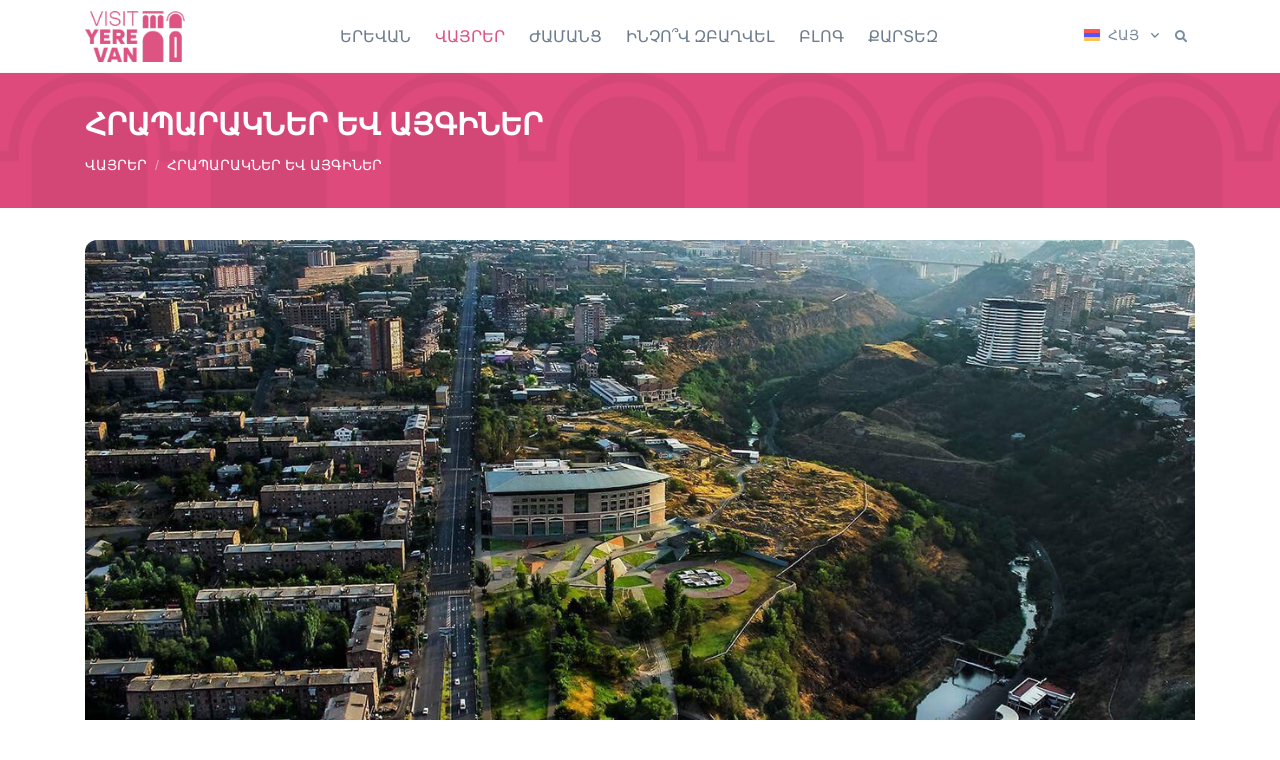

--- FILE ---
content_type: text/html; charset=utf-8
request_url: https://visityerevan.am/places/details/286/am/
body_size: 12639
content:



<!DOCTYPE html>
<html lang="hy" class="h-100"> 
<head>
<!-- Global site tag (gtag.js) - Google Analytics -->
<script async src="https://www.googletagmanager.com/gtag/js?id=G-TKREQTG28X"></script>
<script>
  window.dataLayer = window.dataLayer || [];
  function gtag(){dataLayer.push(arguments);}
  gtag('js', new Date());

  gtag('config', 'G-TKREQTG28X');
</script>


    
    <title>
        Այցելեք Երևան
    </title>
    <meta name="description" content="Այն ամենը, ինչ դուք պետք է իմանաք Երևան այցելելու համար">  
    
   
     

     
<meta property="og:title"              content="ՀՈՎՀԱՆՆԵՍ ԹՈՒՄԱՆՅԱՆԻ ԱՆՎԱՆ ԶԲՈՍԱՅԳԻ («ԹՈՒՄՈՅԻ ԱՅԳԻ»)"/>
<meta property="og:description"        content="1970 թ." /> 
<meta property="og:type"               content="article" />
<meta property="og:image"              content="https://visityerevan.am/media/images/bC6IlQC-WMAEfvUF.jpg"/>
<meta property="og:url"                content="https://visityerevan.am/places/details/286/am/"/> 



  <meta name="author" content="The Only Group">
        <link rel="alternate" href="https://visitYerevan.am/am/" hreflang="hy" /> 
        <link rel="alternate" href="https://visitYerevan.am/ru/" hreflang="ru" />
        <link rel="alternate" href="https://visitYerevan.am/en/" hreflang="en" />



  <!-- Required Meta Tags Always Come First -->
  <meta charset="utf-8">
  <meta name="viewport" content="width=device-width, initial-scale=1, shrink-to-fit=no, maximum-scale=1.0, user-scalable=no">
  <meta http-equiv="X-UA-Compatible" content="IE=edge">

  <!-- Favicon -->
  <link rel="shortcut icon" href="/static/img/favicon.ico"/>
  <link rel="apple-touch-icon" href="/static/img/favicon.png"/> 

  <!-- Font -->
  <!-- <link href="https://fonts.googleapis.com/css?family=Open+Sans:400,600&display=swap" rel="stylesheet">    -->

  <!-- CSS Front Template -->
        <link rel="stylesheet" href="/static/assets/css/theme.css">
        <link rel="stylesheet" href="/static/assets/css/custom.css">
        <link rel="stylesheet" href="/static/assets/vendor/hs-mega-menu/dist/hs-mega-menu.min.css"> 
        <link rel="stylesheet" href="/static/assets/vendor/fontawesome/css/all.min.css">
        <link rel="stylesheet" href="/static/date_picker/css/bootstrap-datepicker.standalone.css" />
        <link rel="stylesheet" href="/static/assets/vendor/aos/dist/aos.css">

        
<link rel="stylesheet" href="/static/assets/vendor/slick-carousel/slick/slick.css">
<link rel="stylesheet" href="/static/assets/vendor/%40fancyapps/fancybox/dist/jquery.fancybox.min.css"> 

</head>
    <!-- ACTIVE MENUE VARS -->
    
     
    
    
     
    
    
    
    
    
    

    
<body class="d-flex flex-column h-100">   




<!-- ========== HEADER ========== -->
<header id="header" class="header center-aligned-navbar header-sticky-top header-box-shadow-on-scroll opacity-95 hidden" 
        data-hs-header-options='{
          "fixMoment": 1000,
          "fixEffect": "slide"
        }'> 

        <div id="searchPushTop" class="search-push-top">
            <div class="container position-relative">
              <div class="search-push-top-content">
                <!-- Close Button -->
                <div class="search-push-top-close-btn">
                  <div class="hs-unfold">
                    <a class="js-hs-unfold-invoker btn btn-icon btn-xs btn-soft-secondary mr-2" href="javascript:;"
                       data-hs-unfold-options='{
                        "target": "#searchPushTop",
                        "type": "jquery-slide",
                        "contentSelector": ".search-push-top"
                       }'>
                      <svg width="10" height="10" viewBox="0 0 18 18" xmlns="http://www.w3.org/2000/svg">
                        <path fill="currentColor" d="M11.5,9.5l5-5c0.2-0.2,0.2-0.6-0.1-0.9l-1-1c-0.3-0.3-0.7-0.3-0.9-0.1l-5,5l-5-5C4.3,2.3,3.9,2.4,3.6,2.6l-1,1 C2.4,3.9,2.3,4.3,2.5,4.5l5,5l-5,5c-0.2,0.2-0.2,0.6,0.1,0.9l1,1c0.3,0.3,0.7,0.3,0.9,0.1l5-5l5,5c0.2,0.2,0.6,0.2,0.9-0.1l1-1 c0.3-0.3,0.3-0.7,0.1-0.9L11.5,9.5z"/>
                      </svg>
                    </a>
                  </div>
                </div>
                <!-- End Close Button -->
        
                <!-- Input -->
                <form id="general_search_form" class="input-group input-group-sm" method="GET" action="/search/am/">
                  <input type="search" class="form-control form-control-sm mt-2" name="search" value=""placeholder="Որոնում" aria-label="Որոնում" required>
                  <div class="input-group-append mt-2">
                    <button type="submit" class="btn btn-primary">                        
                        Որոնում
                    </button>
                  </div>
                </form>
                <!-- End Input -->
              </div>
            </div>
          </div>

          

        <div id="get_mobile_container" class="container-fluid hidden"> 
            <div class="row justify-content-center bg-white border-top">
                <button type="button" onclick="dismiss_mobile_app()" class="btn p-0 position-absolute mr-2 right-0" style="z-index: 10000;"> 
                    <i class="fas fa-times"></i>
                </button>
                
                <div class="col-auto my-4">
                    <button type="button" onclick="get_mobile_app()" class="btn btn-xs btn-primary transition-3d-hover">
                        Բացել բջջային հավելվածում
                    </button>
                </div>
            </div>
        </div>

  <div class="header-section">
    <div id="logoAndNav" class="container">
      <!-- Nav -->
      <nav class="js-mega-menu navbar navbar-expand-lg">
        
        <a class="navbar-brand d-none d-lg-inline-block" href="/am/" aria-label="Visit Yerevan">
          <img class="brand" src="/static/img/Visit-Yerevan.png" alt="Logo">
        </a>

        <!-- Responsive Toggle Button -->
        <button type="button" class="navbar-toggler btn btn-icon btn-sm rounded-circle"
                aria-label="Toggle navigation"
                aria-expanded="false"
                aria-controls="navBar"
                data-toggle="collapse"
                data-target="#navBar">
          <span class="navbar-toggler-default">
            <i class="fas fa-bars"></i>
          </span>
          <span class="navbar-toggler-toggled">
            <i class="fas fa-times"></i>
          </span>
        </button>
        <!-- End Responsive Toggle Button -->

        <a class="navbar-brand d-lg-none" href="/am/" aria-label="Visit Yerevan">
            <img class="brand" src="/static/img/Visit-Yerevan.png" alt="Logo">
        </a>

        <!-- Secondary Content -->
        <div class="navbar-nav-wrap-content">


        

            <!-- Language -->
            
            <div class="hs-unfold">
                <a class="js-hs-unfold-invoker dropdown-nav-link dropdown-toggle d-flex align-items-center" href="javascript:;" 
                data-hs-unfold-options='{
                "target": "#languageDropdown",
                "type": "css-animation",
                "event": "hover",
                "hideOnScroll": "true"
                }'>
                    
                        
                    
                        
                    
                        
                        <img class="dropdown-item-icon mr-0 mr-sm-2" src="/media/flags/am_WBaG5yO.svg" alt="ՀԱՅ">
                        <span class="d-none d-sm-inline-block text-secondary">ՀԱՅ</span>
                        
                    
                </a> 
        
                <div id="languageDropdown" class="hs-unfold-content dropdown-menu">
                    
                        
                        <a class="dropdown-item" href="/language-select/en//places/details/286/am//"><img class="dropdown-item-icon" src="/media/flags/gb_VZ0VFBx.svg" alt="ENG">ENG</a>
                         
                    
                        
                        <a class="dropdown-item" href="/language-select/ru//places/details/286/am//"><img class="dropdown-item-icon" src="/media/flags/ru_1t3YahY.svg" alt="РУС">РУС</a>
                         
                    
                         
                    
                </div>
            </div>
            
            <!-- End Language -->


            <div class="hs-unfold">
                <a class="js-hs-unfold-invoker btn btn-xs btn-icon btn-ghost-secondary" href="javascript:;"
                   data-hs-unfold-options='{
                    "target": "#searchPushTop",
                    "type": "jquery-slide",
                    "contentSelector": ".search-push-top"
                   }'>
                  <i class="fas fa-search"></i>
                </a>
            </div>


        </div>
        <!-- End Secondary Content -->

        <!-- Navigation -->
        <div id="navBar" class="collapse navbar-collapse">
          <ul class="navbar-nav">

            
                
                <!-- MEGA Nav Item -->
                <li class="hs-has-sub-menu navbar-nav-item"  
                    data-event="hover"
                    data-animation-in="slideInUp" 
                    data-animation-out="fadeOut"
                    data-position="left"  
                    data-max-width="100%">   
                    <a id="categoryMenu_1" class="hs-mega-menu-invoker nav-link nav-link-toggle " href="javascript:;" aria-haspopup="true" aria-expanded="false" aria-labelledby="categoryMenu_1">ԵՐԵՎԱՆ</a>
                        
                    <!-- Nav Item - Mega Menu -->
                    <div id="categoryMenu_1" class="hs-sub-menu dropdown-menu" aria-labelledby="pagesMegaMenu" style="min-width: 230px;"> 
                        <!-- Company -->
                        
                             
                             

                                
                                <a class="dropdown-item py-lg-1 " href="/browse/yerevan-yerevan/am/">ԵՐԵՎԱՆ</a>
                                

                             

                                
                                <a class="dropdown-item py-lg-1 " href="/browse/yerevan-yerevan-chronology/am/">ԵՐԵՎԱՆԻ ԺԱՄԱՆԱԿԱԳՐՈՒԹՅՈՒՆԸ</a>
                                

                             

                                
                                <a class="dropdown-item py-lg-1 " href="/browse/yerevan-useful-information/am/">ՕԳՏԱԿԱՐ ՏԵՂԵԿԱՏՎՈՒԹՅՈՒՆ</a>
                                

                             

                                
                                <a class="dropdown-item py-lg-1 " href="/browse/yerevan-tourist-info-centers/am/">ԶԲՈՍԱՇՐՋԱՅԻՆ ԻՆՖՈ-ԿԵՆՏՐՈՆՆԵՐ</a>
                                

                             

                                
                                <a class="dropdown-item py-lg-1 " href="/browse/yerevan-maps--books/am/">ՔԱՐՏԵԶՆԵՐ ԵՎ ԳՐՔԵՐ</a>
                                

                            
                            
                            
                    </div>
                    <!-- End Nav Item - Mega Menu -->
                </li>
                <!-- End MEGA Nav Item -->

                
            
                
                <!-- MEGA Nav Item -->
                <li class="hs-has-sub-menu navbar-nav-item"  
                    data-event="hover"
                    data-animation-in="slideInUp" 
                    data-animation-out="fadeOut"
                    data-position="left"  
                    data-max-width="100%">   
                    <a id="categoryMenu_2" class="hs-mega-menu-invoker nav-link nav-link-toggle active" href="javascript:;" aria-haspopup="true" aria-expanded="false" aria-labelledby="categoryMenu_2">ՎԱՅՐԵՐ</a>
                        
                    <!-- Nav Item - Mega Menu -->
                    <div id="categoryMenu_2" class="hs-sub-menu dropdown-menu" aria-labelledby="pagesMegaMenu" style="min-width: 230px;"> 
                        <!-- Company -->
                        
                             
                             

                                
                                <a class="dropdown-item py-lg-1 " href="/browse/places-monuments/am/">ՀՈՒՇԱՐՁԱՆՆԵՐ</a>
                                

                             

                                
                                <a class="dropdown-item py-lg-1 " href="/browse/places-unique-places/am/">ԵԶԱԿԻ ՎԱՅՐԵՐ</a>
                                

                             

                                
                                <a class="dropdown-item py-lg-1 " href="/browse/places-places-of-worship/am/">ՊԱՇՏԱՄՈՒՆՔԱՅԻՆ ԿԱՌՈՒՅՑՆԵՐ</a>
                                

                             

                                
                                <a class="dropdown-item py-lg-1 " href="/browse/places-museums-and-galleries/am/">ԹԱՆԳԱՐԱՆՆԵՐ ԵՎ ՊԱՏԿԵՐԱՍՐԱՀՆԵՐ</a>
                                

                             

                                
                                <a class="dropdown-item py-lg-1 " href="/browse/places-concert-halls--music-venues/am/">ՀԱՄԵՐԳԱՅԻՆ ԵՎ ԵՐԱԺՇՏԱԿԱՆ ՍՐԱՀՆԵՐ</a>
                                

                             

                                
                                <a class="dropdown-item py-lg-1 " href="/browse/places-theatres/am/">ԹԱՏՐՈՆՆԵՐ</a>
                                

                             

                                
                                <a class="dropdown-item py-lg-1 " href="/browse/places-sport/am/">ՍՊՈՐՏ</a>
                                

                             

                                
                                <a class="dropdown-item py-lg-1 active" href="/browse/places-squares-and-parks/am/">ՀՐԱՊԱՐԱԿՆԵՐ ԵՎ ԱՅԳԻՆԵՐ</a>
                                

                             

                                
                                <a class="dropdown-item py-lg-1 " href="/browse/places-creative-unions/am/">ՍՏԵՂԾԱԳՈՐԾԱԿԱՆ ՄԻՈՒԹՅՈՒՆՆԵՐ</a>
                                

                             

                                
                                <a class="dropdown-item py-lg-1 " href="/browse/places-historical-buildings/am/">ՊԱՏՄԱՄՇԱԿՈՒԹԱՅԻՆ ԿԱՌՈՒՅՑՆԵՐ</a>
                                

                            
                            
                            
                    </div>
                    <!-- End Nav Item - Mega Menu -->
                </li>
                <!-- End MEGA Nav Item -->

                
            
                
                <!-- MEGA Nav Item -->
                <li class="hs-has-sub-menu navbar-nav-item"  
                    data-event="hover"
                    data-animation-in="slideInUp" 
                    data-animation-out="fadeOut"
                    data-position="left"  
                    data-max-width="100%">   
                    <a id="categoryMenu_14" class="hs-mega-menu-invoker nav-link nav-link-toggle " href="javascript:;" aria-haspopup="true" aria-expanded="false" aria-labelledby="categoryMenu_14">ԺԱՄԱՆՑ</a>
                        
                    <!-- Nav Item - Mega Menu -->
                    <div id="categoryMenu_14" class="hs-sub-menu dropdown-menu" aria-labelledby="pagesMegaMenu" style="min-width: 230px;"> 
                        <!-- Company -->
                        
                             
                             

                                
                                <a class="dropdown-item py-lg-1 " href="/browse/entertainment-cuisine/am/">ԽՈՀԱՆՈՑ</a>
                                

                             

                                
                                <a class="dropdown-item py-lg-1 " href="/browse/entertainment-drinks/am/">ԽՄԻՉՔՆԵՐ</a>
                                

                             

                                
                                <a class="dropdown-item py-lg-1 " href="/browse/entertainment-restaurants/am/">ՌԵՍՏՈՐԱՆՆԵՐ</a>
                                

                             

                                
                                <a class="dropdown-item py-lg-1 " href="/browse/entertainment-bars-pubs-clubs/am/">ԲԱՐԵՐ, ՓԱԲԵՐ, ԱԿՈՒՄԲՆԵՐ</a>
                                

                             

                                
                                <a class="dropdown-item py-lg-1 " href="/browse/entertainment-entertainment/am/">ԺԱՄԱՆՑԻ ԿԵՆՏՐՈՆՆԵՐ</a>
                                

                             

                                
                                <a class="dropdown-item py-lg-1 " href="/browse/entertainment-cinemas/am/">ԿԻՆՈԹԱՏՐՈՆՆԵՐ</a>
                                

                             

                                
                                <a class="dropdown-item py-lg-1 " href="/browse/entertainment-health-wellness-sport/am/">ԱՌՈՂՋՈՒԹՅՈՒՆ, ԲԱՐԵԿԵՑՈՒԹՅՈՒՆ, ՍՊՈՐՏ</a>
                                

                            
                            
                            
                    </div>
                    <!-- End Nav Item - Mega Menu -->
                </li>
                <!-- End MEGA Nav Item -->

                
            
                
                <!-- MEGA Nav Item -->
                <li class="hs-has-sub-menu navbar-nav-item"  
                    data-event="hover"
                    data-animation-in="slideInUp" 
                    data-animation-out="fadeOut"
                    data-position="left"  
                    data-max-width="100%">   
                    <a id="categoryMenu_4" class="hs-mega-menu-invoker nav-link nav-link-toggle " href="javascript:;" aria-haspopup="true" aria-expanded="false" aria-labelledby="categoryMenu_4">ԻՆՉՈ՞Վ ԶԲԱՂՎԵԼ</a>
                        
                    <!-- Nav Item - Mega Menu -->
                    <div id="categoryMenu_4" class="hs-sub-menu dropdown-menu" aria-labelledby="pagesMegaMenu" style="min-width: 230px;"> 
                        <!-- Company -->
                        
                             
                             

                                
                                <a class="dropdown-item py-lg-1 " href="/browse/things-to-do-tours/am/">ՏՈՒՐԵՐ</a>
                                

                             

                                
                                <a class="dropdown-item py-lg-1 " href="/browse/things-to-do-events/am/">ՄԻՋՈՑԱՌՈՒՄՆԵՐ</a>
                                

                             

                                
                                <div class="hs-has-sub-menu">
                                    <a id="categoryNavMenu_50" class="hs-mega-menu-invoker dropdown-item dropdown-item-toggle " href="javascript:;" aria-haspopup="true" aria-expanded="false" aria-controls="categorySubMenu_50">ԳՆՈՒՄՆԵՐ ԵՎ ՀՈՒՇԱՆՎԵՐՆԵՐ</a>

                                    <div id="categorySubMenu_50" class="hs-sub-menu dropdown-menu" aria-labelledby="categoryNavMenu_50" style="min-width: 230px;">
                                        
                                               
                                        <a class="dropdown-item py-lg-1 " href="/browse/things-to-do-shopping--souvenirs-souvenirs/am/">ՀՈՒՇԱՆՎԵՐՆԵՐ</a>
                                               
                                        <a class="dropdown-item py-lg-1 " href="/browse/things-to-do-shopping--souvenirs-shopping-malls/am/">ԱՌԵՎՏՐԻ ԿԵՆՏՐՈՆՆԵՐ</a>
                                               
                                        <a class="dropdown-item py-lg-1 " href="/browse/things-to-do-shopping--souvenirs-bookstores/am/">ԳՐԱԽԱՆՈՒԹՆԵՐ</a>
                                               
                                        <a class="dropdown-item py-lg-1 " href="/browse/things-to-do-shopping--souvenirs-local-products/am/">ՏԵՂԱԿԱՆ ԱՐՏԱԴՐԱՆՔ</a>
                                        
                                         
                                    </div>
                                </div>
                                

                             

                                
                                <a class="dropdown-item py-lg-1 " href="/browse/things-to-do-hotels/am/">ՀՅՈՒՐԱՆՈՑՆԵՐ</a>
                                

                            
                            
                            
                    </div>
                    <!-- End Nav Item - Mega Menu -->
                </li>
                <!-- End MEGA Nav Item -->

                
            
                
                <!-- SIMPLE Nav Item -->
                <li class="navbar-nav-item ">  
                    <a class="nav-link" href="/browse/blog/am/">ԲԼՈԳ</a>
                </li>
                <!-- End SIMPLE Nav Item -->
                
            

            <li class="navbar-nav-item ">   
                <a class="nav-link" href="/map/am/">
                    ՔԱՐՏԵԶ  
                </a>
            </li>



          </ul>
        </div>
        <!-- End Navigation -->
      </nav>
      <!-- End Nav -->
    </div>
  </div>
</header>
<!-- ========== END HEADER ========== -->



<main id="content" role="main" class="container-fluid mb-5 mt-10 hidden">    
    

<!-- Breadcrumb Section -->
<div class="row bg-primary mb-5" style="background-image: url(/static/img/header_1.png); background-size: auto 160px;"> 
    <div class="container space-1">
      <div class="row align-items-center justify-content-center justify-content-lg-start">
        <div class="col-auto">
            <h1 class="h2 text-white">ՀՐԱՊԱՐԱԿՆԵՐ ԵՎ ԱՅԳԻՆԵՐ</h1>
        </div>
        <div class="col-12"></div> 
        <div class="col-auto">
          <nav aria-label="breadcrumb">
            <ol class="breadcrumb breadcrumb-light breadcrumb-no-gutter mb-0"> 
                
                
                  <li class="breadcrumb-item">ՎԱՅՐԵՐ</li>
                
                  <li class="breadcrumb-item"><a class="breadcrumb-item" href="/browse/places-squares-and-parks/am/">ՀՐԱՊԱՐԱԿՆԵՐ ԵՎ ԱՅԳԻՆԵՐ</a></li>
                
                
            </ol>
          </nav>
        </div>
      </div>
    </div>
</div>
<!-- End Breadcrumb Section -->

<div class="container"> 
    <div class="row">
        <div class="col-12 text-center mb-7"> 
             
            <img class="img-fluid rounded-lg" src="/media/images/bC6IlQC-WMAEfvUF.jpg" alt="Card image cap">
            
        </div>
    </div>
  

    <div class="row justify-content-center">
        <div class="col-lg-8 mb-3">
            <div class="row">
                <div class="col-auto">
                    <h2 class="">ՀՈՎՀԱՆՆԵՍ ԹՈՒՄԱՆՅԱՆԻ ԱՆՎԱՆ ԶԲՈՍԱՅԳԻ («ԹՈՒՄՈՅԻ ԱՅԳԻ»)</h2>
                    <hr class="border-primary border-5 mt-0"/>            
                </div>            
            </div> 

            
                <h2><small class="">1970 թ.</small></h2>
                <hr/>
            
            <div class="row">
                <div class="col-12">
                    

                    
                    <a class="btn btn-xs btn-icon btn-soft-secondary mr-1" href="https://www.facebook.com/pages/Tumo-Park/172967706227326" target="blank">    
                        <i class="fab fa-facebook fa-lg"></i>
                    </a>
                    

                    
                    
                       
                </div>
            </div>

             
        </div>
        <div class="col-lg-8 mb-5">
            <p class="text-grey">
                <p class="MsoNoSpacing" align="center" style="text-align: right; line-height: 150%;"><i><span style="font-size: 1rem; line-height: 150%;">Վերակառուցված՝</span><span style="font-size: 1rem; line-height: 150%;">
2009-2010 </span><span style="font-size: 1rem; line-height: 150%;">թթ</span><span style="font-size: 1rem; line-height: 150%;">.</span></i></p>

<p class="MsoNoSpacing" style="text-align: justify; line-height: 150%;"><span lang="HY" style="font-size: 1rem; line-height: 150%;">Գտնվում է Աջափնյակ</span><span lang="HY" style="font-size: 1rem; line-height: 150%;"> </span><span lang="HY" style="font-size: 1rem; line-height: 150%;">վարչական</span><span lang="HY" style="font-size: 1rem; line-height: 150%;"> </span><span lang="HY" style="font-size: 1rem; line-height: 150%;">շրջանում</span><span lang="HY" style="font-size: 1rem; line-height: 150%;">` Հրազդանի</span><span lang="HY" style="font-size: 1rem; line-height: 150%;"> կիրճի եզրին, Կիևյան</span><span lang="HY" style="font-size: 1rem; line-height: 150%;"> </span><span lang="HY" style="font-size: 1rem; line-height: 150%;">կամրջի (Հրազդանի</span><span lang="HY" style="font-size: 1rem; line-height: 150%;"> </span><span lang="HY" style="font-size: 1rem; line-height: 150%;">մեծ</span><span lang="HY" style="font-size: 1rem; line-height: 150%;"> </span><span lang="HY" style="font-size: 1rem; line-height: 150%;">կամուրջ)</span><span lang="HY" style="font-size: 1rem; line-height: 150%;"> </span><span lang="HY" style="font-size: 1rem; line-height: 150%;">հարևանությամբ:</span></p>

<p class="MsoNoSpacing" style="text-align: justify; line-height: 150%;"><span lang="HY" style="line-height: 150%;">Հիմնադրվել</span><span lang="HY" style="line-height: 150%;"> </span><span lang="HY" style="line-height: 150%;">է</span><span lang="HY" style="line-height: 150%;"> </span><span lang="HY" style="line-height: 150%;">1970</span><span lang="HY" style="line-height: 150%;"> </span><span lang="HY" style="line-height: 150%;">թ</span><span lang="HY" style="line-height: 150%;">.,</span><span lang="HY" style="line-height: 150%;"> </span><span lang="HY" style="line-height: 150%;">հայ մեծ բանաստեղծ </span><span lang="HY" style="line-height: 150%;">Հովհանննես</span><span lang="HY" style="line-height: 150%;"> </span><span lang="HY" style="line-height: 150%;">Թումանյանի ծննդյան </span><span lang="HY" style="line-height: 150%;">100-</span><span lang="HY" style="line-height: 150%;">ամյակի</span><span lang="HY" style="line-height: 150%;"> </span><span lang="HY" style="line-height: 150%;">առթիվ,</span><span lang="HY" style="line-height: 150%;"> իբրև մանկական այգի</span><span lang="HY" style="line-height: 150%;">: Ժողովրդի շրջանում հայտնի է</span><span lang="HY" style="line-height: 150%;"> «</span><span lang="HY" style="line-height: 150%;">Թումոյի</span><span lang="HY" style="line-height: 150%;"> </span><span lang="HY" style="line-height: 150%;">այգի</span><span lang="HY" style="line-height: 150%;">» անվամբ</span><span lang="HY" style="line-height: 150%;">։ </span><span lang="HY" style="line-height: 150%;">Զբաղեցնում է 7 հա տարածք։</span><span lang="HY" style="line-height: 150%;"> </span><span lang="HY" style="line-height: 150%;"><o:p></o:p></span></p>

<p class="MsoNoSpacing" style="text-align: justify; line-height: 150%;"><span lang="HY" style="line-height: 150%;">1971 թ. ստեղծվել և </span><span lang="HY" style="line-height: 150%;">1973 </span><span lang="HY" style="line-height: 150%;">թ.</span><span lang="HY" style="line-height: 150%;"> </span><span lang="HY" style="line-height: 150%;">այգում</span><span lang="HY" style="line-height: 150%;"> </span><span lang="HY" style="line-height: 150%;">տեղադրվել</span><span lang="HY" style="line-height: 150%;"> </span><span lang="HY" style="line-height: 150%;">է</span><span lang="HY" style="line-height: 150%;"> </span><span lang="HY" style="line-height: 150%;">Թումանյանի</span><span lang="HY" style="line-height: 150%;"> «</span><span lang="HY" style="line-height: 150%;">Անուշ</span><span lang="HY" style="line-height: 150%;">» </span><span lang="HY" style="line-height: 150%;">պոեմի</span><span lang="HY" style="line-height: 150%;"> գլխավոր </span><span lang="HY" style="line-height: 150%;">հերոսների՝</span><span lang="HY" style="line-height: 150%;"> </span><span lang="HY" style="line-height: 150%;">Անուշի</span><span lang="HY" style="line-height: 150%;"> </span><span lang="HY" style="line-height: 150%;">ու</span><span lang="HY" style="line-height: 150%;"> </span><span lang="HY" style="line-height: 150%;">Սարոյի</span><span lang="HY" style="line-height: 150%;"> բազալտե </span><span lang="HY" style="line-height: 150%;">քանդակը (հեղինակ՝ քանդակագործ
Լևոն Թոքմաջյան, բարձրությունը՝ 2,8 մ)։</span><span lang="HY" style="line-height: 150%;"> <o:p></o:p></span></p>

<p class="MsoNoSpacing" style="text-align: justify; line-height: 150%;"><span lang="HY" style="line-height: 150%;">1986 թ. </span><span lang="HY" style="line-height: 150%;">այգում</span><span lang="HY" style="line-height: 150%;"> </span><span lang="HY" style="line-height: 150%;">կանգնեցվել</span><span lang="HY" style="line-height: 150%;"> </span><span lang="HY" style="line-height: 150%;">է</span><span lang="HY" style="line-height: 150%;"> </span><span lang="HY" style="line-height: 150%;">Թումանյանի</span><span lang="HY" style="line-height: 150%;"> </span><span lang="HY" style="line-height: 150%;">մեկ</span><span lang="HY" style="line-height: 150%;"> </span><span lang="HY" style="line-height: 150%;">այլ</span><span lang="HY" style="line-height: 150%;"> </span><span lang="HY" style="line-height: 150%;">հերոսի՝</span><span lang="HY" style="line-height: 150%;"> </span><span lang="HY" style="line-height: 150%;">Լոռեցի</span><span lang="HY" style="line-height: 150%;"> </span><span lang="HY" style="line-height: 150%;">Սաքոյի</span><span lang="HY" style="line-height: 150%;"> բրոնզաձույլ քանդակը</span><span lang="HY" style="line-height: 150%;"> (քանդակագործ՝ Սարգիս Բաղդասարյան)։</span><span lang="HY" style="line-height: 150%;"> Նրա </span><span lang="HY" style="line-height: 150%;">երկարությունն ավելի քան 4 մետր է,
բարձրությունն՝ ավելի քան 2 մ:</span><span lang="HY" style="line-height: 150%;"> Հետագայում կոտրվել է: 2020-ական թթ. սկզբին վերականգնվել և
տեղափոխվել մեծ բանաստեղծի ծննդավար՝ Լոռու մարզի Դսեղ գյուղ: Այժմ գտնվում է գյուղի
կենտրոնական հրապարակում, Թումանյանի հերոսների թեմաներով պատրաստված այլ քանդակների
հետ: ՀՀ Կրթության, գիտության, մշակույթի և սպորտի նախարարության պատվերով քանդակը
վերականգնել է հեղինակի քանդակագործ որդին՝ Աշոտ Բաղդասարյանը:</span><span lang="HY" style="line-height: 150%;"><o:p></o:p></span></p>

<p class="MsoNoSpacing" style="text-align: justify; line-height: 150%;"><span lang="HY" style="line-height: 150%;">2009-2010 </span><span lang="HY" style="line-height: 150%;">թթ. Թումոյի այգին</span><span lang="HY" style="line-height: 150%;"> </span><span lang="HY" style="line-height: 150%;">վերակառուցվել</span><span lang="HY" style="line-height: 150%;"> </span><span lang="HY" style="line-height: 150%;">է.</span><span lang="HY" style="line-height: 150%;"> </span><span lang="HY" style="line-height: 150%;">ստեղծվել</span><span lang="HY" style="line-height: 150%;"> </span><span lang="HY" style="line-height: 150%;">են</span><span lang="HY" style="line-height: 150%;"> </span><span lang="HY" style="line-height: 150%;">ֆուտբոլի</span><span lang="HY" style="line-height: 150%;"> </span><span lang="HY" style="line-height: 150%;">ու</span><span lang="HY" style="line-height: 150%;"> </span><span lang="HY" style="line-height: 150%;">բասկետբոլի</span><span lang="HY" style="line-height: 150%;"> </span><span lang="HY" style="line-height: 150%;">խաղադաշտեր</span><span lang="HY" style="line-height: 150%;">, </span><span lang="HY" style="line-height: 150%;">մանկական</span><span lang="HY" style="line-height: 150%;"> </span><span lang="HY" style="line-height: 150%;">խաղահրապարակներ</span><span lang="HY" style="line-height: 150%;">, </span><span lang="HY" style="line-height: 150%;">տնկվել</span><span lang="HY" style="line-height: 150%;"> է </span><span lang="HY" style="line-height: 150%;">շուրջ</span><span lang="HY" style="line-height: 150%;"> 1000 </span><span lang="HY" style="line-height: 150%;">ծառ</span><span lang="HY" style="line-height: 150%;">, </span><span lang="HY" style="line-height: 150%;">կառուցվել</span><span lang="HY" style="line-height: 150%;"> են </span><span lang="HY" style="line-height: 150%;">հետիոտնային</span><span lang="HY" style="line-height: 150%;"> </span><span lang="HY" style="line-height: 150%;">ու</span><span lang="HY" style="line-height: 150%;"> </span><span lang="HY" style="line-height: 150%;">հեծանվային</span><span lang="HY" style="line-height: 150%;"> </span><span lang="HY" style="line-height: 150%;">ուղիներ, ներդրվել</span><span lang="HY" style="line-height: 150%;"> </span><span lang="HY" style="line-height: 150%;">է</span><span lang="HY" style="line-height: 150%;"> </span><span lang="HY" style="line-height: 150%;">ոռոգման</span><span lang="HY" style="line-height: 150%;"> </span><span lang="HY" style="line-height: 150%;">ավտոմատ</span><span lang="HY" style="line-height: 150%;"> </span><span lang="HY" style="line-height: 150%;">համակարգ։</span><span lang="HY" style="line-height: 150%;"> Այգուն հյուսիսից հարող տարածքում՝
երբեմնի «</span><span lang="HY" style="line-height: 150%;">Արագած</span><span lang="HY" style="line-height: 150%;">» </span><span lang="HY" style="line-height: 150%;">կինոթատրոնի</span><span lang="HY" style="line-height: 150%;"> </span><span lang="HY" style="line-height: 150%;">մերձակայքում, ամերիկահայ </span><span lang="HY" style="line-height: 150%; background-image: initial; background-position: initial; background-size: initial; background-repeat: initial; background-attachment: initial; background-origin: initial; background-clip: initial;">«</span><span lang="HY" style="line-height: 150%; background-image: initial; background-position: initial; background-size: initial; background-repeat: initial; background-attachment: initial; background-origin: initial; background-clip: initial;">Սիմոնյան</span><span lang="HY" style="line-height: 150%; background-image: initial; background-position: initial; background-size: initial; background-repeat: initial; background-attachment: initial; background-origin: initial; background-clip: initial;"> </span><span lang="HY" style="line-height: 150%; background-image: initial; background-position: initial; background-size: initial; background-repeat: initial; background-attachment: initial; background-origin: initial; background-clip: initial;">կրթական</span><span lang="HY" style="line-height: 150%; background-image: initial; background-position: initial; background-size: initial; background-repeat: initial; background-attachment: initial; background-origin: initial; background-clip: initial;"> </span><span lang="HY" style="line-height: 150%; background-image: initial; background-position: initial; background-size: initial; background-repeat: initial; background-attachment: initial; background-origin: initial; background-clip: initial;">հիմնադրամ</span><span lang="HY" style="line-height: 150%; background-image: initial; background-position: initial; background-size: initial; background-repeat: initial; background-attachment: initial; background-origin: initial; background-clip: initial;">»-</span><span lang="HY" style="line-height: 150%; background-image: initial; background-position: initial; background-size: initial; background-repeat: initial; background-attachment: initial; background-origin: initial; background-clip: initial;">ի</span><span lang="HY" style="line-height: 150%; background-image: initial; background-position: initial; background-size: initial; background-repeat: initial; background-attachment: initial; background-origin: initial; background-clip: initial;"> </span><span lang="HY" style="line-height: 150%; background-image: initial; background-position: initial; background-size: initial; background-repeat: initial; background-attachment: initial; background-origin: initial; background-clip: initial;"> նախաձեռնությամբ (</span><span lang="HY" style="line-height: 150%; background-image: initial; background-position: initial; background-size: initial; background-repeat: initial; background-attachment: initial; background-origin: initial; background-clip: initial;">ղեկավարներ՝</span><span lang="HY" style="line-height: 150%; background-image: initial; background-position: initial; background-size: initial; background-repeat: initial; background-attachment: initial; background-origin: initial; background-clip: initial;"> </span><span lang="HY" style="line-height: 150%; background-image: initial; background-position: initial; background-size: initial; background-repeat: initial; background-attachment: initial; background-origin: initial; background-clip: initial;">Սեմ</span><span lang="HY" style="line-height: 150%; background-image: initial; background-position: initial; background-size: initial; background-repeat: initial; background-attachment: initial; background-origin: initial; background-clip: initial;"> </span><span lang="HY" style="line-height: 150%; background-image: initial; background-position: initial; background-size: initial; background-repeat: initial; background-attachment: initial; background-origin: initial; background-clip: initial;">և</span><span lang="HY" style="line-height: 150%; background-image: initial; background-position: initial; background-size: initial; background-repeat: initial; background-attachment: initial; background-origin: initial; background-clip: initial;"> </span><span lang="HY" style="line-height: 150%; background-image: initial; background-position: initial; background-size: initial; background-repeat: initial; background-attachment: initial; background-origin: initial; background-clip: initial;">Սիլվա</span><span lang="HY" style="line-height: 150%; background-image: initial; background-position: initial; background-size: initial; background-repeat: initial; background-attachment: initial; background-origin: initial; background-clip: initial;"> </span><span lang="HY" style="line-height: 150%; background-image: initial; background-position: initial; background-size: initial; background-repeat: initial; background-attachment: initial; background-origin: initial; background-clip: initial;">Սիմոնյաններ)</span><span lang="HY" style="line-height: 150%;"> 2011
թ. </span><span lang="HY" style="line-height: 150%;">կառուցվել</span><span lang="HY" style="line-height: 150%;"> </span><span lang="HY" style="line-height: 150%;">է</span><span lang="HY" style="line-height: 150%;"> «</span><span lang="HY" style="line-height: 150%;">Թումո</span><span lang="HY" style="line-height: 150%;">» </span><span lang="HY" style="line-height: 150%;">ստեղծարար</span><span lang="HY" style="line-height: 150%;"> </span><span lang="HY" style="line-height: 150%;">տեխնոլոգիաների</span><span lang="HY" style="line-height: 150%;"> առաջին </span><span lang="HY" style="line-height: 150%;">կենտրոնը Հայաստանում (հեղինակ՝
լիբանանցի հայտնի ճարտարապետ Բերնար Խուրի), որտեղ անվճար տեխնոլոգիաներ և դիզայն են
ուսումնասիրում բազում երեխաներ։ </span><span lang="HY" style="line-height: 150%;"><o:p></o:p></span></p>

<p class="MsoNoSpacing" style="text-align: justify; line-height: 150%;"><span lang="HY" style="line-height: 150%;">Այգում պարբերաբար անցկացվում
են տարաբնույթ միջոցառումներ: Խնամվում</span><span lang="HY" style="line-height: 150%;"> </span><span lang="HY" style="line-height: 150%;">է</span><span lang="HY" style="line-height: 150%;"> </span><span lang="HY" style="line-height: 150%;">բացառապես</span><span lang="HY" style="line-height: 150%;"> «</span><span lang="HY" style="line-height: 150%;">Թումո</span><span lang="HY" style="line-height: 150%;">» </span><span lang="HY" style="line-height: 150%;">կենտրոնի</span><span lang="HY" style="line-height: 150%;"> </span><span lang="HY" style="line-height: 150%;">կողմից և մեծ</span><span lang="HY" style="line-height: 150%;"> </span><span lang="HY" style="line-height: 150%;">ժողովրդականություն</span><span lang="HY" style="line-height: 150%;"> </span><span lang="HY" style="line-height: 150%;">է</span><span lang="HY" style="line-height: 150%;"> </span><span lang="HY" style="line-height: 150%;">վայելում</span><span lang="HY" style="line-height: 150%;"> </span><span lang="HY" style="line-height: 150%;">քաղաքի</span><span lang="HY" style="line-height: 150%;"> </span><span lang="HY" style="line-height: 150%;">բնակչության</span><span lang="HY" style="line-height: 150%;"> </span><span lang="HY" style="line-height: 150%;">շրջանում։</span><span lang="HY" style="line-height: 150%;"><o:p></o:p></span></p>

<p class="MsoNoSpacing" style="text-align: right; line-height: 150%;"><i><span lang="HY" style="font-size: 1rem; line-height: 150%;">«</span><span lang="HY" style="font-size: 1rem; line-height: 150%;">Պատմամշակութային</span><span lang="HY" style="font-size: 1rem; line-height: 150%;"> </span><span lang="HY" style="font-size: 1rem; line-height: 150%;">ժառանգության</span><span lang="HY" style="font-size: 1rem; line-height: 150%;"> </span><span lang="HY" style="font-size: 1rem; line-height: 150%;">գիտահետազոտական</span><span lang="HY" style="font-size: 1rem; line-height: 150%;"> </span><span lang="HY" style="font-size: 1rem; line-height: 150%;">կենտրոն</span><span lang="HY" style="font-size: 1rem; line-height: 150%;">» </span><span lang="HY" style="font-size: 1rem; line-height: 150%;">ՊՈԱԿ</span></i></p><p class="MsoNoSpacing" style="text-align: right; line-height: 150%;"><i><span style="text-align: left;">Երևանի քաղաքապետարան</span></i><i><span lang="HY" style="font-size: 1rem; line-height: 150%;"></span></i></p> 
            </p>
        </div>
    </div>
</div>


<div class="row">
     
    <div class="col-12 mb-7 px-1"> 
        <div id="gal-sl-car" class="js-slick-carousel slick slick-gutters-1"
            data-hs-slick-carousel-options='{
                "prevArrow": "<span class=\"fas fa-arrow-left slick-arrow slick-arrow-soft-white slick-arrow-left slick-arrow-centered-y rounded-circle ml-sm-2 ml-xl-4\"></span>",
                "nextArrow": "<span class=\"fas fa-arrow-right slick-arrow slick-arrow-soft-white slick-arrow-right slick-arrow-centered-y rounded-circle mr-sm-2 mr-xl-4\"></span>",
                "centerMode": true,
                "centerPadding": "300px",
                "autoplay": true,
                "autoplaySpeed": 3000,  
                "speed": 800,
                "infinite": true,
                "pauseOnHover": false,
                "responsive": [
                {
                    "breakpoint": 1400,
                    "settings": {
                        "centerPadding": "200px"
                    }
                },{
                    "breakpoint": 992,
                    "settings": {
                        "centerPadding": "120px"
                    }
                },{
                    "breakpoint": 768,
                    "settings": {
                        "centerPadding": "80px"
                    }
                },{
                    "breakpoint": 554,
                    "settings": {
                        "centerPadding": "50px"
                    }
                    }]
                }'>

            

             
                 
                
                <div class="js-slide">
                    <div class="col-12">
                        <div class="row justify-content-center align-items-end"> 
                            

                            <a class="js-fancybox media-viewer" href="javascript:;"
                                data-hs-fancybox-options='{
                                "selector": "#gal-sl-car .js-fancybox",
                                "speed": 2000,
                                "loop": true,
                                "buttons": ["slideShow", "fullScreen", "close"],
                                "slideShow": {
                                    "autoStart": true,
                                    "speed": 3000
                                 }
                                }'
                                data-src="/media/images/bxd4xb1xd5xb6xd5xb8xd6x82xd5xb7_xd6x87_xd5x8dxd5xa1xd6x80xd5xb8.JPG"
                                >
                                <img class="img-fluid rounded-lg" src="/media/images/bxd4xb1xd5xb6xd5xb8xd6x82xd5xb7_xd6x87_xd5x8dxd5xa1xd6x80xd5xb8.JPG" alt="Visit Yerevan">
                        
                                <span class="media-viewer-container">
                                    <span class="media-viewer-icon">
                                    <i class="fas fa-plus media-viewer-icon-inner"></i>
                                    </span>
                                </span>
                            </a>

 
                        </div>                        
                    </div>
                </div>
                
                <div class="js-slide">
                    <div class="col-12">
                        <div class="row justify-content-center align-items-end"> 
                            

                            <a class="js-fancybox media-viewer" href="javascript:;"
                                data-hs-fancybox-options='{
                                "selector": "#gal-sl-car .js-fancybox",
                                "speed": 2000,
                                "loop": true,
                                "buttons": ["slideShow", "fullScreen", "close"],
                                "slideShow": {
                                    "autoStart": true,
                                    "speed": 3000
                                 }
                                }'
                                data-src="/media/images/b18955062_10155399476973781_1766442276384969017_o.jpg"
                                >
                                <img class="img-fluid rounded-lg" src="/media/images/b18955062_10155399476973781_1766442276384969017_o.jpg" alt="Visit Yerevan">
                        
                                <span class="media-viewer-container">
                                    <span class="media-viewer-icon">
                                    <i class="fas fa-plus media-viewer-icon-inner"></i>
                                    </span>
                                </span>
                            </a>

 
                        </div>                        
                    </div>
                </div>
                
                <div class="js-slide">
                    <div class="col-12">
                        <div class="row justify-content-center align-items-end"> 
                            

                            <a class="js-fancybox media-viewer" href="javascript:;"
                                data-hs-fancybox-options='{
                                "selector": "#gal-sl-car .js-fancybox",
                                "speed": 2000,
                                "loop": true,
                                "buttons": ["slideShow", "fullScreen", "close"],
                                "slideShow": {
                                    "autoStart": true,
                                    "speed": 3000
                                 }
                                }'
                                data-src="/media/images/bshut.jpg"
                                >
                                <img class="img-fluid rounded-lg" src="/media/images/bshut.jpg" alt="Visit Yerevan">
                        
                                <span class="media-viewer-container">
                                    <span class="media-viewer-icon">
                                    <i class="fas fa-plus media-viewer-icon-inner"></i>
                                    </span>
                                </span>
                            </a>

 
                        </div>                        
                    </div>
                </div>
                
                <div class="js-slide">
                    <div class="col-12">
                        <div class="row justify-content-center align-items-end"> 
                            

                            <a class="js-fancybox media-viewer" href="javascript:;"
                                data-hs-fancybox-options='{
                                "selector": "#gal-sl-car .js-fancybox",
                                "speed": 2000,
                                "loop": true,
                                "buttons": ["slideShow", "fullScreen", "close"],
                                "slideShow": {
                                    "autoStart": true,
                                    "speed": 3000
                                 }
                                }'
                                data-src="/media/images/bsthu.jpg"
                                >
                                <img class="img-fluid rounded-lg" src="/media/images/bsthu.jpg" alt="Visit Yerevan">
                        
                                <span class="media-viewer-container">
                                    <span class="media-viewer-icon">
                                    <i class="fas fa-plus media-viewer-icon-inner"></i>
                                    </span>
                                </span>
                            </a>

 
                        </div>                        
                    </div>
                </div>
                
                <div class="js-slide">
                    <div class="col-12">
                        <div class="row justify-content-center align-items-end"> 
                            

                            <a class="js-fancybox media-viewer" href="javascript:;"
                                data-hs-fancybox-options='{
                                "selector": "#gal-sl-car .js-fancybox",
                                "speed": 2000,
                                "loop": true,
                                "buttons": ["slideShow", "fullScreen", "close"],
                                "slideShow": {
                                    "autoStart": true,
                                    "speed": 3000
                                 }
                                }'
                                data-src="/media/images/bths.jpg"
                                >
                                <img class="img-fluid rounded-lg" src="/media/images/bths.jpg" alt="Visit Yerevan">
                        
                                <span class="media-viewer-container">
                                    <span class="media-viewer-icon">
                                    <i class="fas fa-plus media-viewer-icon-inner"></i>
                                    </span>
                                </span>
                            </a>

 
                        </div>                        
                    </div>
                </div>
                
                
            
        </div>
    </div>
    
</div>


<div class="container"> 
    
    <div class="row justify-content-center">
        <div class="col-12 mb-3">
            <hr/>
            <div class="row">
                <div class="col-lg-auto">
                    
                    <div class="row">
                        <div class="col-auto pr-0">
                            <i class="fas fa-map-marker-alt fa-1x nav-icon text-primary"></i>
                        </div>
                        <div class="col text-grey p-0">
                            Հալաբյան փող.
                        </div>
                    </div>
                     
                </div>     
                <div class="col-lg-auto">
                     
                </div>             
            </div>
        </div>

        <div class="col-12 mb-7">
            <div id="map" class="rounded overflow-hidden" style="width: 100%; height: 400px"></div>  
        </div>
    </div>
    

    

    <div class="row justify-content-center">
        <div class="col-12 text-center mb-5">
            <h3 class="">
                ԱՅԼ ՎԱՅՐԵՐ 
            </h3>
        </div>
        
        <div class="col-lg-6 mb-3">
            <a href="/places/details/271/am/">
                <div class="col-12 p-0 rounded-lg img-hover-zoom border"> 
                    <img class="image-cover-basic rounded-lg" src="/media/images/b046.jpg" alt="Card image cap">  
                    <div class="col-12 position-absolute bottom-0 px-5 py-3" style="background: rgba(0, 0, 0, .3)"> 
                        <span class="h5 text-white">Օղակաձև Զբոսայգի</span>  
                    </div>                    
                </div>
            </a>
        </div>
        
        <div class="col-lg-6 mb-3">
            <a href="/places/details/316/am/">
                <div class="col-12 p-0 rounded-lg img-hover-zoom border"> 
                    <img class="image-cover-basic rounded-lg" src="/media/images/bDp9A53BU8AEUSAQ.jfif" alt="Card image cap">  
                    <div class="col-12 position-absolute bottom-0 px-5 py-3" style="background: rgba(0, 0, 0, .3)"> 
                        <span class="h5 text-white">ԽԱՉՔԱՐԵՐԻ ՊՈՒՐԱԿ</span>  
                    </div>                    
                </div>
            </a>
        </div>
        
    </div>

</div>




<div class="modal fade" id="modalCenteredAudio" tabindex="-1" role="dialog">
    <div class="modal-dialog modal-dialog-centered" role="document">
      <div class="modal-content">
        <div class="modal-header">
          <h4 class="modal-title">            
            Աուդիոգիդ</h4>  
          <button class="close" type="button" data-dismiss="modal" aria-label="Close"><span aria-hidden="true">&times;</span></button>
        </div>

            <div class="modal-body">
                <div class="row justify-content-center my-2">
                    <div class="text-muted">
                        Ցանկանու՞մ եք նվագարկել աուդիո ուղեցույցը: 
                    </div> 
                </div>
                
                    <input type="hidden" name="csrfmiddlewaretoken" value="pAUXBPhHTo3CuL0ns0MjSrgP8EKP4q0IR1PZtgMr8LTEqMNonJM8lRDKr4cexvce">
                    <input class="form-control hidden" type="number" id="delete_confirm" name="user_id" value=""> 
                
            </div>
            <div class="modal-footer justify-content-center">
                <button class="btn btn-sm btn-soft-secondary transition-3d-hover mr-3" type="button" data-dismiss="modal">
                Չեղարկել 
                </button>
                <button class="btn btn-sm btn-soft-success transition-3d-hover" type="button" onclick="playAudioFromUrl()"> 
                    <i class="fas fa-play mr-1"></i> 
                    Նվագարկել 
                </button>  
            </div>
  
      </div>
    </div>
  </div>




</main>


<!-- ========== FOOTER ========== -->
<footer id="footer" class="container-fluid border-top mt-auto hidden"> 

        <div class="row align-items-center">
            <div class="col-lg-4 text-center text-lg-left my-3 pl-lg-9">
                <a class="w-100" href="/am/" aria-label="Visit Yerevan">
                    <img class="img-fluid" width="140" src="/static/img/Visit-Yerevan.png" alt="Visit Yerevan">
                </a>
            </div>   
            <div class="col-lg-4 text-center my-3">
                <p class="small text-muted m-0 p-0"> 
                    Երևան քաղաքի զբոսաշրջության պաշտոնական կայքը  
                </p> 
                <p class="small text-muted m-0 p-0"> 
                    Visit Yerevan © 2021 - 2026 
                </p> 
                <ul class="nav nav-sm justify-content-center">
                    <li class="nav-item">
                        <a class="nav-link py-0 text-muted" style="font-size: 10pt !important" href="/terms-of-use/am/">  
                          Օգտագործման պայմաններ   
                        </a>
                    </li> 
                </ul>                  
                <ul class="nav nav-sm justify-content-center">
                    <li class="nav-item">
                        <a class="nav-link py-0 text-muted" style="font-size: 10pt !important" href="https://tmcyc.yerevan.am" target="blank">Powered by TMCYC</a> 
                    </li>
                </ul> 
            </div>
            <div class="col-lg-4 text-center text-lg-right my-3 pr-lg-9">
                
                  <ul class="list-inline text-center text-lg-right mb-0">
                    
                    <li class="list-inline-item">
                        <a class="btn btn-xs btn-icon btn-soft-secondary pb-0" href="https://www.facebook.com/visityerevan.am" target="blank">
                            <i class="fab fa-facebook-f"></i>
                        </a>
                    </li>
                    
                    
                    <li class="list-inline-item">
                        <a class="btn btn-xs btn-icon btn-soft-secondary pb-0" href="https://www.instagram.com/in_love_with_yerevan/?igsh=YjI5MW4zc3B5cjIx#" target="blank">   
                            <i class="fab fa-instagram"></i>
                        </a>
                    </li>
                    

                    
                    <li class="list-inline-item">
                        <a class="btn btn-xs btn-icon btn-soft-secondary pb-0" href="https://www.youtube.com/channel/UCyLaXVwoJ8cE6vQzdS5St_A" target="blank">   
                            <i class="fab fa-youtube"></i>
                        </a>
                    </li>
                    
                  </ul>
                

                <div class="row justify-content-center justify-content-lg-end"> 
                    <div class="col-auto">
                        <hr class="my-2"/>
                        <a class="btn btn-icon btn-soft-secondary rounded-circle mr-2 p-1" href="https://apps.apple.com/am/app/visit-yerevan/id1599576201" target="blank">  
                            <i class="fab fa-apple" style="font-size: 1.975rem !important;"></i> 
                        </a>
                        <a class="btn btn-icon btn-soft-secondary rounded-circle" href="https://play.google.com/store/apps/details?id=com.VisitYerevan.TheOnlyGroup" target="blank">
                            <i class="fab fa-google-play" style="font-size: 1.575rem !important; padding-left: 0.3rem !important;"></i>
                        </a>                        
                    </div>
                </div>
             
              

               
            </div>
        </div>

</footer>
<!-- ========== END FOOTER ========== -->


<a class="js-go-to go-to position-fixed" href="#" style="visibility: hidden; z-index: 10001;"
    data-hs-go-to-options='{
     "offsetTop": 700,
     "position": {
       "init": {
         "right": 15
       },
       "show": {
         "bottom": 15 
       },
       "hide": {
         "bottom": -15
       }
     }
   }'>
  <i class="fas fa-arrow-up"></i> 
</a>


<div id="loadProgress" class="loadProgress">
    
</div>






  <!-- JS Global Compulsory -->

  <script type="text/javascript" src="/static/assets/vendor/jquery/dist/jquery.min.js"></script>
  <script type="text/javascript" src="/static/assets/vendor/jquery-migrate/dist/jquery-migrate.min.js"></script>
  <script type="text/javascript" src="/static/assets/vendor/bootstrap/dist/js/bootstrap.bundle.min.js"></script>

  <!-- JS Front -->
  <script type="text/javascript" src="/static/assets/js/theme.min.js"></script> 

  <script src="/static/assets/vendor/hs-header/dist/hs-header.min.js"></script>
  <script src="/static/assets/vendor/hs-mega-menu/dist/hs-mega-menu.min.js"></script> 
  <script src="/static/assets/vendor/hs-unfold/dist/hs-unfold.min.js"></script>

  <script src="/static/assets/vendor/hs-go-to/dist/hs-go-to.min.js"></script>
  <script type="text/javascript" src="/static/assets/vendor/aos/dist/aos.js"></script>
  <script type="text/javascript" src="/static/loader/loader.js"></script>


  
<!-- Bootstrap Date Picker-->
<script src="/static/date_picker/js/bootstrap-datepicker.js"></script>
<script src="/static/date_picker/js/bootstrap-datepicker.hy.min.js"></script> 



<!-- JS Plugins Init. -->
<script type="text/javascript">
    var userAgent = navigator.userAgent || navigator.vendor || window.opera;

    $(document).on('ready', function () {

        // $('body').bind('cut copy', function(e) {
        //     e.preventDefault();
        // });

        // $("body").on("contextmenu", function(e) {
        //     return false;
        // });

        // initialization of loader 
        var params = {
            container: document.getElementById('loadProgress'), 
            renderer: 'svg',
            loop: true,
            autoplay: true,
            animationData: animationData,
            rendererSettings: {
                preserveAspectRatio: 'xMidYMid slice'    
            } 
        }; 

        var anim;

        anim = lottie.loadAnimation(params);

        // initialization of header
        var header = new HSHeader($('#header')).init();

        // initialization of HSMegaMenu component
        var megaMenu = new HSMegaMenu($('.js-mega-menu')).init();

        // initialization of unfold
        var unfold = new HSUnfold('.js-hs-unfold-invoker').init();


        // initialization of go to
        $('.js-go-to').each(function () {
        var goTo = new HSGoTo($(this)).init();
        });

        $('#date input').datepicker({ 
            format: "dd/mm/yyyy", 
            weekStart: 1,
            startDate: "today",
            language: "hy",  
            todayHighlight: true,
            autoclose: true 
        });

    });

    $(window).load(function() { 
    
        $('.loadProgress').hide();

        if ( $('#header').attr("class").search('hidden') !== -1 ) { 
                $("#header").removeClass("hidden"); 
            }

        if ( $('#content').attr("class").search('hidden') !== -1 ) { 
            $("#content").removeClass("hidden"); 
        }

        if ( $('#footer').attr("class").search('hidden') !== -1 ) { 
            $("#footer").removeClass("hidden"); 
        }

        AOS.init({
            duration: 650,
            once: false
            }); 

        // 

        //     if (/Android|android|iPad|iPhone|iPod/i.test(userAgent)) {
        
        //         setTimeout(function () {
        //             $("#get_mobile_container").removeClass('hidden')   
        //         }, 1000);  

        //         window.location.replace(`visityerevan://?Tab=HomeTab&Screen=ItemDetails&Link=/mobile-api/places/details/286/am/&Slug=`)
        //     }

        //   

    });

    function get_mobile_app() { 

        if (/Android|android/i.test(userAgent)) {
            window.location = "https://play.google.com/store/apps/details?id=com.VisitYerevan.TheOnlyGroup";
        }

        if (/iPad|iPhone|iPod/.test(userAgent) && !window.MSStream) {
            window.location = "https://apps.apple.com/am/app/visit-yerevan/id1599576201";
        }

    }

    function dismiss_mobile_app() { 
        $("#get_mobile_container").addClass('hidden') 
    }

</script>

<script type="text/javascript" src="/static/assets/vendor/dzsparallaxer/dzsparallaxer.js"></script>
<script type="text/javascript" src="/static/assets/vendor/slick-carousel/slick/slick.js"></script>
<script type="text/javascript" src="/static/assets/vendor/%40fancyapps/fancybox/dist/jquery.fancybox.min.js"></script> 


<script type="text/javascript"> 


    $(document).on('ready', function () {
        $('.js-slick-carousel').each(function() {
        var slickCarousel = $.HSCore.components.HSSlickCarousel.init($(this));
        });

        $('#gal-sl-car').on('beforeChange', function(event, slick, currentSlide, nextSlide){
        $('.yt-player').each(function(){
                this.contentWindow.postMessage('{"event":"command","func":"' + 'pauseVideo' + '","args":""}', '*')
            });
        }); 

        $('.js-fancybox').each(function () {
            var fancybox = $.HSCore.components.HSFancyBox.init($(this));
        });

                    // Get all audio elements on the page
        const audioElements = document.querySelectorAll('audio');

        // Initialize a variable to keep track of the currently playing audio
        let currentAudio = null;

        // Add a click event listener to each audio element
        audioElements.forEach((audio) => {
            audio.addEventListener('play', () => {
                // Pause the currently playing audio (if any)
                if (currentAudio && currentAudio !== audio) {
                currentAudio.pause();
                }
                // Set the current audio to the one being played
                currentAudio = audio;
            });
        });

        // Handle direct play modal
        

    });
    
    var player
    function onYouTubeIframeAPIReady() {
        var elems1 = document.getElementsByClassName('yt-player');
        for(var i = 0; i < elems1.length; i++) {

            player = new YT.Player(elems1[i], {
                events: {
                    //'onReady': onPlayerReady,
                    'onStateChange': onPlayerStateChange
                }
            });
        }
    }

    function handleVideo(playerStatus) {
        if (playerStatus == -1) {
            // unstarted
            $('#gal-sl-car').slick('slickPause');
        } else if (playerStatus == 0) {
            // ended
            $('#gal-sl-car').slick('slickPlay');

        } else if (playerStatus == 1) {
            // playing = green                
            $('#gal-sl-car').slick('slickPause');                
        } else if (playerStatus == 2) {
            // paused = red
            $('#gal-sl-car').slick('slickPlay');
        } else if (playerStatus == 3) {
            // buffering = purple 
        } else if (playerStatus == 5) {
            // video cued
        }
    }

    function onPlayerStateChange(event) {
        handleVideo(event.data);
    }


        // Handle direct play from URL parameter
        function playAudioFromUrl() {
        const urlParams = new URLSearchParams(window.location.search);
        const playNow = urlParams.get('playnow');
        
        if (playNow) {
            const [playlistIndex, trackIndex] = playNow.split('_');
            const audioId = `audio_${playlistIndex}_${trackIndex}`;
            const audioElement = document.getElementById(audioId);
            
            if (audioElement) {
                // Open the corresponding accordion
                $(`#card_${playlistIndex}`).collapse('show');
                $('#modalCenteredAudio').modal('hide'); 
                
                // Scroll to the audio element
                audioElement.scrollIntoView({ behavior: 'smooth', block: 'center' });
                
                // Play the audio after a short delay to ensure everything is loaded
                setTimeout(() => {
                    audioElement.play();
                }, 500);
            }
        }
    }


</script>




<script src="https://api-maps.yandex.ru/2.1/?apikey=28f51215-95ee-4892-8df1-6d5ed89f90a4&lang=hy_RU" type="text/javascript"></script>




<script type="text/javascript">
    var headerText = "ՀՈՎՀԱՆՆԵՍ ԹՈՒՄԱՆՅԱՆԻ ԱՆՎԱՆ ԶԲՈՍԱՅԳԻ («ԹՈՒՄՈՅԻ ԱՅԳԻ»)" 
    var searchText = "Որոնում..."
    var coordinatesText = "Կոորդինատներ՝ "
    var addressText = "Հասցե՝ "
    var address = "Հալաբյան փող."

    ymaps.ready(init);
    
    function init(){  
        var MyLat = "40.193789" 
        var MyLng = "44.479704"

        var userCoodinates = [MyLat, MyLng]
    
    
                    
        myMap = new ymaps.Map("map", {
            center: userCoodinates,
            zoom: 17,
            controls: ['zoomControl', 'typeSelector', 'fullscreenControl']
        });
    
        myPlacemark = new ymaps.Placemark(userCoodinates, {
        hintContent: coordinatesText + userCoodinates[0] + ',' + userCoodinates[1] + '<br/>' + addressText + address,
        balloonContentHeader: headerText,
        balloonContentBody: coordinatesText + userCoodinates[0] + ',' + userCoodinates[1] + '<br/>' + addressText + address
        }, {
            iconLayout: 'default#image',
            iconImageHref: '/media/icons/bparks-icon.png', 
            iconImageSize: [34, 46],
            iconImageOffset: [-17, -46]
        })  
    
        myMap.geoObjects.add(myPlacemark)      
    
    }
    
</script>




</body>
</html>